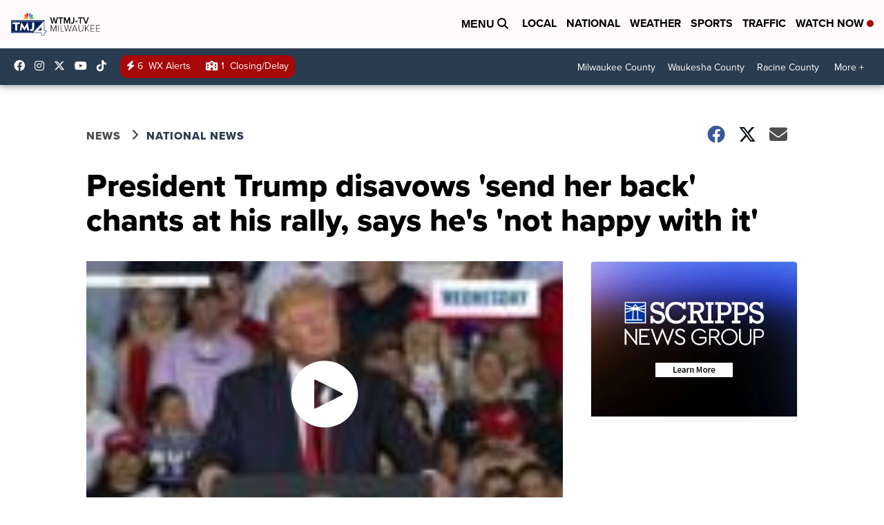

--- FILE ---
content_type: application/javascript; charset=utf-8
request_url: https://fundingchoicesmessages.google.com/f/AGSKWxUZiqaQmdk5G94WYgImgb_pluieCCHSPuSdN7VVpJ0y-WeFMM6-6k4P9xPc8jcnYqUBHrOsJDBj6fpKcaJAifOgShqzJ5CWGhTzs04v3RupNN_7MG3LjUj51ORyBQL0zK1PgCrLQSoXThm7IZhV_7zHcjVgnF8czjTUtAZGY8Z-Cd_ReDs4hFRDr3le/_=%22this.href='https://paid.outbrain.com/network/redir?%22][target=%22_blank%22]/zalando-ad-/assets/ads3-_600x160./live-gujAd.
body_size: -1290
content:
window['a5c9414c-e310-4c84-a92b-02fb9a3c8066'] = true;